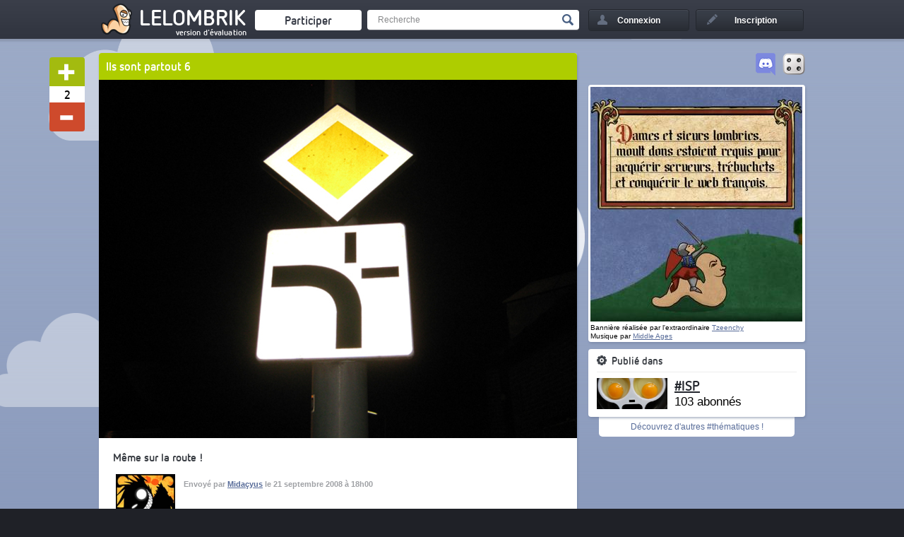

--- FILE ---
content_type: text/html; charset=UTF-8
request_url: https://lelombrik.net/18297
body_size: 9037
content:

<!DOCTYPE html>
<html lang="fr">
	<head>

<!-- Global site tag (gtag.js) - Google Analytics -->
<script async src="https://www.googletagmanager.com/gtag/js?id=UA-506762-1" type="fbce801c5811ccb689857a29-text/javascript"></script>
<script type="fbce801c5811ccb689857a29-text/javascript">

  window.dataLayer = window.dataLayer || [];
  function gtag() { dataLayer.push(arguments); } 
  gtag('js', new Date());

  gtag('config', 'UA-506762-1');

</script>
		<link rel="stylesheet" type="text/css" href="/templates/v2.css?AMOGUSAMOGUSAMOGUS" />
		<link rel="stylesheet" type="text/css" href="/templates/colorpicker/css/colorpicker.css" />
		<title>Ils sont partout 6</title>
		<meta name="keywords" content="panneau, visage, partout" />
		<meta name="description" content="Même sur la route !" />
		<meta name="robots" content="index,follow,noarchive" />
		<meta name="generator" content="Bloc-notes !" />
		<meta http-equiv="Content-Type" content="text/html; charset=utf-8" />
		<meta name="viewport" content="width=device-width, initial-scale=1.0" />
		<link rel="shortcut icon" type="image/x-icon" href="/favicon.ico" />

		<link rel="image_src"  href="https://media.lelombrik.net/t/33e3c90552e0e6531e1a072f8344af31/p/01.jpg" /><link rel="canonical"  href="https://lelombrik.net/18297" /><link rel="author" href="https://plus.google.com/116198950011260127091" /><meta property="og:url" content="https://lelombrik.net/18297" />
<meta property="og:image" content="https://media.lelombrik.net/t/33e3c90552e0e6531e1a072f8344af31/p/01.jpg" />
<meta property="og:title" content="Ils sont partout 6" />
<meta property="og:description" content="Même sur la route !" />
<meta property="og:site_name" content="lelombrik" />
<meta property="og:published_time" content="2008-09-21T18:00:01+02:00" />
<meta property="og:type" content="article" />


<meta name="twitter:card" content="summary" />
<meta name="twitter:site" content="@lelombrik" />
<meta name="twitter:title" content="Ils sont partout 6" />
<meta name="twitter:description" content="Même sur la route !" />
<meta name="twitter:image" content="https://media.lelombrik.net/t/33e3c90552e0e6531e1a072f8344af31/p/01.jpg" />
<meta name="twitter:domain" content="lelombrik.net" />
<meta name="rating" content="general" />


		<link rel="alternate" type="application/rss+xml" title="LeLoMBriK's selection" href="https://lelombrik.net/selection.rss"/>
		<link rel="alternate" type="application/rss+xml" title="Flux RSS de #ISP" href="https://lelombrik.net/thematique_ISP.rss"/>
		

		<!--  -->

		<script type="fbce801c5811ccb689857a29-text/javascript">var baseDir = '/';</script>
		<script type="fbce801c5811ccb689857a29-text/javascript" src="/js/jquery.min.js"></script>
		<script type="fbce801c5811ccb689857a29-text/javascript" src="/templates/v2.js?SLTSAVAAAA"></script>
		<script type="fbce801c5811ccb689857a29-text/javascript" src="/js/swfobject.js"></script>
		<script type="fbce801c5811ccb689857a29-text/javascript" src="/js/jwplayer.js"></script>
		<script type="fbce801c5811ccb689857a29-text/javascript">{lang: 'fr'}</script>
		
		





		<!--
		                      100%. Comme promis.

		                     /
		                  __
		(\   .-.   .-.   /_")
		 \\_/ ? \_//^\\_//
		  `"`   `"`   `"`
		-->

	</head>

	<body>
		<!--[if lte IE 8]>
			<div style="text-align: center; clear: both; height: 74px; padding-bottom: 1px; position: relative;">
				<div style="width: auto; border: 1px solid #f0f0f0; background: #f0f0f0; margin: 0 auto; text-align: left; padding: 0 10px 0 10px; overflow: hidden; color: black;">
					<div style="margin:0 auto;width: 620px; border: 1px solid #f0f0f0; background: #f0f0f0; margin: 0 auto; text-align: left; padding: 0 10px 0 10px; overflow: hidden; color: black;">
						<div style="width: 80px; float: left;"><img src="/templates/noie/warn_75.png" alt="Warning!"/></div>
						<div style="width: 300px; float: left; font-family: 'Lucida Grande', 'Lucida Sans Unicode', Arial, sans-serif;">
							<div style="font-size: 14px; font-weight: bold; margin-top: 12px; color: #c00;">Vous utilisez un navigateur has-been</div>
							<div style="font-size: 12px; margin-top: 2px; line-height: 16px; color: #666;">Il se peut que le site ne s'affiche pas correctement. <br />Pensez &agrave; mettre &agrave; jour votre navigateur :</div>
						</div>
						<div style="width: 60px; float: left;"><a href="https://www.google.com/chrome" target="_blank"><img src="/templates/noie/chrome_75.png" style="border: none;" alt="Get Google Chrome"/></a></div>
						<div style="width: 60px; float: left;"><a href="https://www.firefox.com" target="_blank"><img src="/templates/noie/firefox_75.png" style="border: none;" alt="Get Firefox"/></a></div>
						<div style="width: 60px; float: left;"><a href="https://www.apple.com/fr/safari" target="_blank"><img src="/templates/noie/safari_75.png" style="border: none;" alt="Get Safari"/></a></div>
						<div style="width: 60px; float: left;"><a href="https://www.opera.com/download" target="_blank"><img src="/templates/noie/opera_75.png" style="border: none;" alt="Get Opera"/></a></div>
					</div>
				</div>
			</div>
		<![endif]-->

		<div id="inscriptionLightbox">
			 <div class="lightboxes">
				<div class="inscrire">
					<a class="close" href="#">Fermer</a>
					<div class="inter">
					</div>
				</div>
			</div>
		</div>

		<div id="header">
			<div class="conteneur">
				<ul>
					<li>
						<a title="Accueil" href="/" id="logo"><span class="lombwik"></span><span class="name_logo">LeLoMBriK</span></a>
						<a class="changelog" target="_blank" href="https://lelombrik.net/82560"></a>
					</li>
					<li>
						<a href="/participer" id="envoyerfichierheader"><span>Participer</span></a>
					</li>
					<li>
						<div id="rechercheheader">
							<form action="https://r.lelombrik.net/" method="get">
								<input class="text" type="text" name="medias:id:desc[query]" value="Recherche" data-value="Recherche" />
								<input class="submit" type="submit" value="Valider" />
							</form>
						</div>
					</li>
						<li>
							<a href="#" id="login"><div>Connexion</div></a>
							<div id="connexion">
								<form action="/connexion" method="post">
									<!-- <p class="center">ou</p> -->
									<label>Nom d'utilisateur</label>
									<input type="text" class="txt" name="txtLogin" />
									<label>Mot de passe</label>
									<input type="password" class="txt" name="txtPassword" />

									<a href="/alzheimer" id="oubli">Mot de passe oubli&eacute; ?</a>
									<div id="remember"><input type="checkbox" name="remember" value="true" checked /><span>Rester connect&eacute;</span></div>
									<div id="create_account"><a href="#">&raquo; Cr&eacute;er un compte</a></div>


									<input type="submit" class="submit button" name="btnSend" value="Se connecter" />
								</form>
								<div class="close_login"></div>
							</div>
						</li>
						<li>
							<a href="/inscription" id="signin"><div>Inscription</div></a>
						</li>

				</ul>

				<div class="clear"></div>
			</div>
		</div>

<div id="main_content">
	<div class="conteneur">
		<div class="gauche relative ">

			<div class="social_bar" id="social_bar_18297">
				<div class="vote_block">
					<a class="vote_up file_vote" href="/vote/18297/1/ea5236b67919d69d921edeb328c151cc"></a>
					<div class="vote_bar" id="vote_bar_18297">2</div>
					<a class="vote_down file_vote" href="/vote/18297/-1/ea5236b67919d69d921edeb328c151cc"></a>
				</div>

				<div class="social_block">
					<div class="social_block_icon" id="facebook_18297"><div class="tooltip bottom">Partagez sur Facebook !</div></div>
					<div class="social_block_icon" id="twitter_18297"><div class="tooltip bottom">Tweetez le !</div></div>
				</div>

				<script type="fbce801c5811ccb689857a29-text/javascript">
					facebookAsync($('#facebook_18297'));
		twitterAsync($('#twitter_18297'), {via: 'lelombrik', text: "Ils sont partout 6"});
					$(document).ready(function() { $('#social_bar_18297').stickyMojo({mgBottom:-15, mgTop:0, mgLeft:-80}); });
				</script>
			</div>

			<div class="bloc blocviewfile marginbottom">
				<!-- Debut fichier -->
					<div class="titre"><h1 id="uppersocial" style="background-color:#AECD00">Ils sont partout 6</h1></div>
					<div class="view_file">
<div class="relative">
<a href="https://media.lelombrik.net/t/33e3c90552e0e6531e1a072f8344af31/f/33e3c90552e0e6531e1a072f8344af31.jpg" target="_blank" class="zoom_in"><img async class="view_file_image view_file_item" src="https://media.lelombrik.net/t/33e3c90552e0e6531e1a072f8344af31/p/01.jpg" alt="Même sur la route !" width="677" height="507" /></a>
<div class="clear"></div></div>

				<div class="detail_file">
					<div class="vote_selection" style="display:none">
						<div class="vote_selection_panel_one" style="">
							<h4>On le met en s&eacute;lection ?</h4>
							<p class="feature_selection">C'est à vous de d&eacute;cider si ce fichier doit &ecirc;tre mis en avant.</p>
							<p class="end_selection">Fin du vote dans <span data-vote-time="0"></span>.</p>
							<div class="btn_selection vote_selection_plus" data-href-vote="/voteselection.php?id=18297&amp;note=1&amp;csrf=ea5236b67919d69d921edeb328c151cc">
								<div class="icon_selection"></div>
								<span class="text_selection">Oui !</span>
							</div>
							<div class="btn_selection vote_selection_minus" data-href-vote="/voteselection.php?id=18297&amp;note=-1&amp;csrf=ea5236b67919d69d921edeb328c151cc">
								<div class="icon_selection"></div>
								<span class="text_selection">Non</span>
							</div>
						</div>
						<div class="vote_selection_panel_two" style="">
							<h4>R&eacute;sultat du vote :</h4>
							<div class="bar_vote_selection">
								<div class="bar_vote_selection_plus" style="width:0%"></div>
								<div class="bar_vote_selection_minus" style="width:0%"></div>
							</div>
							<p class="end_selection">Fin du vote dans <span data-vote-time="0"></span>. Il doit y avoir un minimum de 70% de votes positifs pour passer en s&eacute;lection.</p>
						</div>
					</div>
					<div class="detail_author">
						<p>Même sur la route !</p>
						<div class="clear"></div>
						<div class="avatar">
							<img src="https://lelombrik.net/user/final/9685.jpg" alt="" />
						</div>
						<p class="author">
							Envoy&eacute; par <a href="/u/9685">Midaçyus</a> le 21 septembre 2008 &agrave; 18h00
						</p>
						<div class="clear"></div>
					</div>
					<div class="clear"></div>

					
					
					






					<div class="clear"></div>
				</div>

			</div>
		</div>




		<div class="center relative">
			
		<a href="/18298" class="bloc blocheight marginbottom miniblock previous_block">
			<div class="view_file miniblock">
				<div class="previous_file"></div>
				<div class="subtitle">
					<h3>Pr&eacute;c&eacute;dent</h3>
				</div>
				<div class="tooltip tooltip_bottom">Touche Q ou GAUCHE pour passer au fichier pr&eacute;c&eacute;dent</div>
			</div>
		</a>
	
			<div class="bloc blocheight marginbottom miniblock nb_comment_block">
				<div class="view_file miniblock">
					<div class="subtitle"><div class="image icon"></div><h3>36 commentaires</h3></div>
				</div>
			</div>
			&nbsp;
			&nbsp;
			&nbsp;
			&nbsp;
			&nbsp;
			<div class="bloc blocheight marginbottom miniblock chronofile">
				<div class="view_file miniblock">
					<div class="subtitle"><h3>&nbsp;</h3></div>
					<div class="sort_comment chrono" data-id="18297">
						<h3 class="sort_populaire">Tri par popularité&nbsp;&nbsp;<span class="sort_ico"></span></h3>
						<h3 class="sort_chrono"><span class="sort_ico"></span>&nbsp;&nbsp;Tri chronologique</h3>
					</div>
				</div>
			</div>
			<!-- <div class="bloc blocheight marginbottom miniblock populairecomment" data-id="18297">
				<div class="view_file miniblock">
					<div class="subtitle"><h3></h3></div>
				</div>
			</div> -->
			
		<a href="/18296" class="bloc blocheight marginbottom miniblock next_block">
			<div class="view_file miniblock">
				<div class="subtitle">
					<h3>Suivant</h3>
				</div>
				<div class="next_file"></div>
			</div>
			<div class="tooltip tooltip_bottom">Touche D ou DROITE pour passer au fichier suivant</div>
		</a>
	
		</div>



		<div class="bloc blocheight marginbottom commentblock">
			<div class="view_file">
				<div class="comments">
					<div class="view_comments" id="commentaires">

	<a id="c282047"></a>
	<div class="comment depth0 commentaire ligne_impaire" id="">
		<div class="avatar"><a href="/u/3394"><img async src="https://lelombrik.net/user/final/3394.png" alt="" /></a></div>
		<div class="responseArrow"></div>
		<div class="commentText">
			<div class="sideAction">
				<a class="plusun" id="plusun282047" data-comment="18297" href="/votecomment.php?id=282047&amp;c=18297&amp;note=1&amp;csrf=2c6d8fd833b551fba90271bad461c010">+</a>
				<span class="noteComment" id="noteComment282047">0</span>
				<a class="minusun" id="minusun282047" data-comment="18297" href="/votecomment.php?id=282047&amp;c=18297&amp;note=-1&amp;csrf=2c6d8fd833b551fba90271bad461c010">-</a>
			</div>
			<p class="head">
				<span class="name"><a class="group2" href="/u/3394">TOXICO</a></span>
				
				<span class="rank">Lombric</span>
			</p>
			<div class="commentTxtComplete">
				
				<span>&gt;(</span>
				
			</div>
		</div>
		<div class="clear"></div>
		<div class="actionComments">
			<div class="itemactionComments"><a title="21/09/2008 @ 18:02:11" href="#c282047">Il y a 19 ans</a></div>

			<div class="clear"></div>
		</div>
	</div>
	<a id="c282049"></a>
	<div class="comment depth0 commentaire ligne_paire" id="">
		<div class="avatar"><a href="/u/6887"><img async src="https://lelombrik.net/user/final/6887.jpg" alt="" /></a></div>
		<div class="responseArrow"></div>
		<div class="commentText">
			<div class="sideAction">
				<a class="plusun" id="plusun282049" data-comment="18297" href="/votecomment.php?id=282049&amp;c=18297&amp;note=1&amp;csrf=3bd5945bcb1f1e474a7d06d2106e2056">+</a>
				<span class="noteComment" id="noteComment282049">0</span>
				<a class="minusun" id="minusun282049" data-comment="18297" href="/votecomment.php?id=282049&amp;c=18297&amp;note=-1&amp;csrf=3bd5945bcb1f1e474a7d06d2106e2056">-</a>
			</div>
			<p class="head">
				<span class="name"><a class="group2" href="/u/6887">Mr0Huile</a></span>
				
				<span class="rank"></span>
			</p>
			<div class="commentTxtComplete">
				
				<span>on est mal</span>
				
			</div>
		</div>
		<div class="clear"></div>
		<div class="actionComments">
			<div class="itemactionComments"><a title="21/09/2008 @ 18:05:57" href="#c282049">Il y a 19 ans</a></div>

			<div class="clear"></div>
		</div>
	</div>
	<a id="c282050"></a>
	<div class="comment depth0 commentaire ligne_impaire" id="">
		<div class="avatar"><a href="/u/8595"><img async src="https://lelombrik.net/user/final/8595.gif" alt="" /></a></div>
		<div class="responseArrow"></div>
		<div class="commentText">
			<div class="sideAction">
				<a class="plusun" id="plusun282050" data-comment="18297" href="/votecomment.php?id=282050&amp;c=18297&amp;note=1&amp;csrf=49a7577a68d1cde9788579bcc64d362d">+</a>
				<span class="noteComment" id="noteComment282050">0</span>
				<a class="minusun" id="minusun282050" data-comment="18297" href="/votecomment.php?id=282050&amp;c=18297&amp;note=-1&amp;csrf=49a7577a68d1cde9788579bcc64d362d">-</a>
			</div>
			<p class="head">
				<span class="name"><a class="group2" href="/u/8595">Xiao</a></span>
				
				<span class="rank">Lombric</span>
			</p>
			<div class="commentTxtComplete">
				
				<span>Ouai celui là il est pas content que les autres encore ça allais!</span>
				
			</div>
		</div>
		<div class="clear"></div>
		<div class="actionComments">
			<div class="itemactionComments"><a title="21/09/2008 @ 18:06:36" href="#c282050">Il y a 19 ans</a></div>

			<div class="clear"></div>
		</div>
	</div>
	<a id="c282051"></a>
	<div class="comment depth0 commentaire ligne_paire" id="">
		<div class="avatar"><a href="/u/9702"><img async src="https://lelombrik.net/user/final/9702.jpg" alt="" /></a></div>
		<div class="responseArrow"></div>
		<div class="commentText">
			<div class="sideAction">
				<a class="plusun" id="plusun282051" data-comment="18297" href="/votecomment.php?id=282051&amp;c=18297&amp;note=1&amp;csrf=bc2d3db13de43c4d99ab205636a6e08b">+</a>
				<span class="noteComment" id="noteComment282051">0</span>
				<a class="minusun" id="minusun282051" data-comment="18297" href="/votecomment.php?id=282051&amp;c=18297&amp;note=-1&amp;csrf=bc2d3db13de43c4d99ab205636a6e08b">-</a>
			</div>
			<p class="head">
				<span class="name"><a class="group2" href="/u/9702">About:Blank</a></span>
				
				<span class="rank">Lombric</span>
			</p>
			<div class="commentTxtComplete">
				
				<span>Je dirai même plus : &gt;(.<br />
<br />
J'aime cette série (L)</span>
				
			</div>
		</div>
		<div class="clear"></div>
		<div class="actionComments">
			<div class="itemactionComments"><a title="21/09/2008 @ 18:07:21" href="#c282051">Il y a 19 ans</a></div>

			<div class="clear"></div>
		</div>
	</div>
	<a id="c282052"></a>
	<div class="comment depth0 commentaire ligne_impaire" id="">
		<div class="avatar"><a href="/u/9387"><img async src="/templates/img/default.png" class="default" alt="" /></a></div>
		<div class="responseArrow"></div>
		<div class="commentText">
			<div class="sideAction">
				<a class="plusun" id="plusun282052" data-comment="18297" href="/votecomment.php?id=282052&amp;c=18297&amp;note=1&amp;csrf=cff93f9d7417225514384f7a85accfb4">+</a>
				<span class="noteComment" id="noteComment282052">0</span>
				<a class="minusun" id="minusun282052" data-comment="18297" href="/votecomment.php?id=282052&amp;c=18297&amp;note=-1&amp;csrf=cff93f9d7417225514384f7a85accfb4">-</a>
			</div>
			<p class="head">
				<span class="name"><a class="group2" href="/u/9387">phil51</a></span>
				
				<span class="rank">Asticot</span>
			</p>
			<div class="commentTxtComplete">
				
				<span>hey sa gére sa, j'éspére que la suite sera longue et bien !</span>
				
			</div>
		</div>
		<div class="clear"></div>
		<div class="actionComments">
			<div class="itemactionComments"><a title="21/09/2008 @ 18:11:02" href="#c282052">Il y a 19 ans</a></div>

			<div class="clear"></div>
		</div>
	</div>
	<a id="c282053"></a>
	<div class="comment depth0 commentaire ligne_paire" id="">
		<div class="avatar"><a href="/u/8799"><img async src="https://lelombrik.net/user/final/8799.jpg" alt="" /></a></div>
		<div class="responseArrow"></div>
		<div class="commentText">
			<div class="sideAction">
				<a class="plusun" id="plusun282053" data-comment="18297" href="/votecomment.php?id=282053&amp;c=18297&amp;note=1&amp;csrf=c7520b97fc8edefe2d70bf0ddd1eee26">+</a>
				<span class="noteComment" id="noteComment282053">0</span>
				<a class="minusun" id="minusun282053" data-comment="18297" href="/votecomment.php?id=282053&amp;c=18297&amp;note=-1&amp;csrf=c7520b97fc8edefe2d70bf0ddd1eee26">-</a>
			</div>
			<p class="head">
				<span class="name"><a class="group2" href="/u/8799">Paupau</a></span>
				
				<span class="rank">Lombric Shaolin</span>
			</p>
			<div class="commentTxtComplete">
				
				<span>Mon favoris reste le deuxième (ou 3eme). Avec les yeux sur le toit ^^<br />
<br />
&gt;(</span>
				
			</div>
		</div>
		<div class="clear"></div>
		<div class="actionComments">
			<div class="itemactionComments"><a title="21/09/2008 @ 18:15:55" href="#c282053">Il y a 19 ans</a></div>

			<div class="clear"></div>
		</div>
	</div>
	<a id="c282056"></a>
	<div class="comment depth0 commentaire ligne_impaire" id="">
		<div class="avatar"><a href="/u/8783"><img async src="https://lelombrik.net/user/final/8783.gif" alt="" /></a></div>
		<div class="responseArrow"></div>
		<div class="commentText">
			<div class="sideAction">
				<a class="plusun" id="plusun282056" data-comment="18297" href="/votecomment.php?id=282056&amp;c=18297&amp;note=1&amp;csrf=710eb65c1673d5c586c8b5008aeac5ac">+</a>
				<span class="noteComment" id="noteComment282056">0</span>
				<a class="minusun" id="minusun282056" data-comment="18297" href="/votecomment.php?id=282056&amp;c=18297&amp;note=-1&amp;csrf=710eb65c1673d5c586c8b5008aeac5ac">-</a>
			</div>
			<p class="head">
				<span class="name"><a class="group2" href="/u/8783">Genubath</a></span>
				
				<span class="rank">Jeune asticot</span>
			</p>
			<div class="commentTxtComplete">
				
				<span>Fallait y penser. Y'a pas à dire.<br />
Pas mal cette série ^^</span>
				
			</div>
		</div>
		<div class="clear"></div>
		<div class="actionComments">
			<div class="itemactionComments"><a title="21/09/2008 @ 18:17:17" href="#c282056">Il y a 19 ans</a></div>

			<div class="clear"></div>
		</div>
	</div>
	<a id="c282058"></a>
	<div class="comment depth0 commentaire ligne_paire" id="">
		<div class="avatar"><a href="/u/6943"><img async src="https://lelombrik.net/user/final/6943.jpg" alt="" /></a></div>
		<div class="responseArrow"></div>
		<div class="commentText">
			<div class="sideAction">
				<a class="plusun" id="plusun282058" data-comment="18297" href="/votecomment.php?id=282058&amp;c=18297&amp;note=1&amp;csrf=99263506918474ad3c0466859162e27c">+</a>
				<span class="noteComment" id="noteComment282058">0</span>
				<a class="minusun" id="minusun282058" data-comment="18297" href="/votecomment.php?id=282058&amp;c=18297&amp;note=-1&amp;csrf=99263506918474ad3c0466859162e27c">-</a>
			</div>
			<p class="head">
				<span class="name"><a class="group2" href="/u/6943">Eddy</a></span>
				
				<span class="rank"></span>
			</p>
			<div class="commentTxtComplete">
				
				<span>)</span>
				
			</div>
		</div>
		<div class="clear"></div>
		<div class="actionComments">
			<div class="itemactionComments"><a title="21/09/2008 @ 18:22:32" href="#c282058">Il y a 19 ans</a></div>

			<div class="clear"></div>
		</div>
	</div>
	<a id="c282060"></a>
	<div class="comment depth0 commentaire ligne_impaire" id="">
		<div class="avatar"><a href="/u/9355"><img async src="https://lelombrik.net/user/final/9355.gif" alt="" /></a></div>
		<div class="responseArrow"></div>
		<div class="commentText">
			<div class="sideAction">
				<a class="plusun" id="plusun282060" data-comment="18297" href="/votecomment.php?id=282060&amp;c=18297&amp;note=1&amp;csrf=7f8bdfcd7f286c8d2d7973f870dcb463">+</a>
				<span class="noteComment" id="noteComment282060">0</span>
				<a class="minusun" id="minusun282060" data-comment="18297" href="/votecomment.php?id=282060&amp;c=18297&amp;note=-1&amp;csrf=7f8bdfcd7f286c8d2d7973f870dcb463">-</a>
			</div>
			<p class="head">
				<span class="name"><a class="group2" href="/u/9355">Fou Lu</a></span>
				
				<span class="rank">Lombric</span>
			</p>
			<div class="commentTxtComplete">
				
				<span>Mon dieu !! Ca va remplacer les radars ça !!</span>
				
			</div>
		</div>
		<div class="clear"></div>
		<div class="actionComments">
			<div class="itemactionComments"><a title="21/09/2008 @ 18:25:08" href="#c282060">Il y a 19 ans</a></div>

			<div class="clear"></div>
		</div>
	</div>
	<a id="c282063"></a>
	<div class="comment depth0 commentaire ligne_paire" id="">
		<div class="avatar"><a href="/u/6943"><img async src="https://lelombrik.net/user/final/6943.jpg" alt="" /></a></div>
		<div class="responseArrow"></div>
		<div class="commentText">
			<div class="sideAction">
				<a class="plusun" id="plusun282063" data-comment="18297" href="/votecomment.php?id=282063&amp;c=18297&amp;note=1&amp;csrf=b8bdc8f781499b49735276aa81288ab5">+</a>
				<span class="noteComment" id="noteComment282063">0</span>
				<a class="minusun" id="minusun282063" data-comment="18297" href="/votecomment.php?id=282063&amp;c=18297&amp;note=-1&amp;csrf=b8bdc8f781499b49735276aa81288ab5">-</a>
			</div>
			<p class="head">
				<span class="name"><a class="group2" href="/u/6943">Eddy</a></span>
				
				<span class="rank"></span>
			</p>
			<div class="commentTxtComplete">
				
				<span>)</span>
				
			</div>
		</div>
		<div class="clear"></div>
		<div class="actionComments">
			<div class="itemactionComments"><a title="21/09/2008 @ 18:32:29" href="#c282063">Il y a 19 ans</a></div>

			<div class="clear"></div>
		</div>
	</div>
	<a id="c282064"></a>
	<div class="comment depth0 commentaire ligne_impaire" id="">
		<div class="avatar"><a href="/u/7796"><img async src="https://lelombrik.net/user/final/7796.jpg" alt="" /></a></div>
		<div class="responseArrow"></div>
		<div class="commentText">
			<div class="sideAction">
				<a class="plusun" id="plusun282064" data-comment="18297" href="/votecomment.php?id=282064&amp;c=18297&amp;note=1&amp;csrf=d9c48ba73cc7fb5d1e2866325d209a9e">+</a>
				<span class="noteComment" id="noteComment282064">0</span>
				<a class="minusun" id="minusun282064" data-comment="18297" href="/votecomment.php?id=282064&amp;c=18297&amp;note=-1&amp;csrf=d9c48ba73cc7fb5d1e2866325d209a9e">-</a>
			</div>
			<p class="head">
				<span class="name"><a class="group2" href="/u/7796">Samleent</a></span>
				
				<span class="rank">LoMBriK addict !</span>
			</p>
			<div class="commentTxtComplete">
				
				<span>Mwé... un panneau...</span>
				
			</div>
		</div>
		<div class="clear"></div>
		<div class="actionComments">
			<div class="itemactionComments"><a title="21/09/2008 @ 18:39:46" href="#c282064">Il y a 19 ans</a></div>

			<div class="clear"></div>
		</div>
	</div>
	<a id="c282069"></a>
	<div class="comment depth0 commentaire ligne_paire" id="">
		<div class="avatar"><a href="/u/9401"><img async src="https://lelombrik.net/user/final/9401.jpg" alt="" /></a></div>
		<div class="responseArrow"></div>
		<div class="commentText">
			<div class="sideAction">
				<a class="plusun" id="plusun282069" data-comment="18297" href="/votecomment.php?id=282069&amp;c=18297&amp;note=1&amp;csrf=5f3fbf6ca44c1474f2fed3a999cb9cf8">+</a>
				<span class="noteComment" id="noteComment282069">0</span>
				<a class="minusun" id="minusun282069" data-comment="18297" href="/votecomment.php?id=282069&amp;c=18297&amp;note=-1&amp;csrf=5f3fbf6ca44c1474f2fed3a999cb9cf8">-</a>
			</div>
			<p class="head">
				<span class="name"><a class="group2" href="/u/9401">GeT-27</a></span>
				
				<span class="rank">LoMBriK addict !</span>
			</p>
			<div class="commentTxtComplete">
				
				<span>Merci eddy pour t'as superbe participation ^^<br />
<br />
Ô mon dieu ils sont partout !!!</span>
				
			</div>
		</div>
		<div class="clear"></div>
		<div class="actionComments">
			<div class="itemactionComments"><a title="21/09/2008 @ 18:47:47" href="#c282069">Il y a 19 ans</a></div>

			<div class="clear"></div>
		</div>
	</div>
	<a id="c282070"></a>
	<div class="comment depth0 commentaire ligne_impaire" id="">
		<div class="avatar"><a href="/u/8840"><img async src="/templates/img/default.png" class="default" alt="" /></a></div>
		<div class="responseArrow"></div>
		<div class="commentText">
			<div class="sideAction">
				<a class="plusun" id="plusun282070" data-comment="18297" href="/votecomment.php?id=282070&amp;c=18297&amp;note=1&amp;csrf=c1809a86c3bde7b4e43726826b684991">+</a>
				<span class="noteComment" id="noteComment282070">0</span>
				<a class="minusun" id="minusun282070" data-comment="18297" href="/votecomment.php?id=282070&amp;c=18297&amp;note=-1&amp;csrf=c1809a86c3bde7b4e43726826b684991">-</a>
			</div>
			<p class="head">
				<span class="name"><a class="group2" href="/u/8840">Gawel</a></span>
				
				<span class="rank">Lombric</span>
			</p>
			<div class="commentTxtComplete">
				
				<span>c'est fou, parce qu'on le croise partout celui là !</span>
				
			</div>
		</div>
		<div class="clear"></div>
		<div class="actionComments">
			<div class="itemactionComments"><a title="21/09/2008 @ 18:48:20" href="#c282070">Il y a 19 ans</a></div>

			<div class="clear"></div>
		</div>
	</div>
	<a id="c282074"></a>
	<div class="comment depth0 commentaire ligne_paire" id="">
		<div class="avatar"><a href="/u/6943"><img async src="https://lelombrik.net/user/final/6943.jpg" alt="" /></a></div>
		<div class="responseArrow"></div>
		<div class="commentText">
			<div class="sideAction">
				<a class="plusun" id="plusun282074" data-comment="18297" href="/votecomment.php?id=282074&amp;c=18297&amp;note=1&amp;csrf=a87570fde967f5512b415c3169214ae3">+</a>
				<span class="noteComment" id="noteComment282074">0</span>
				<a class="minusun" id="minusun282074" data-comment="18297" href="/votecomment.php?id=282074&amp;c=18297&amp;note=-1&amp;csrf=a87570fde967f5512b415c3169214ae3">-</a>
			</div>
			<p class="head">
				<span class="name"><a class="group2" href="/u/6943">Eddy</a></span>
				
				<span class="rank"></span>
			</p>
			<div class="commentTxtComplete">
				
				<span>ou comment passer pour un fou u_u</span>
				
			</div>
		</div>
		<div class="clear"></div>
		<div class="actionComments">
			<div class="itemactionComments"><a title="21/09/2008 @ 18:53:15" href="#c282074">Il y a 19 ans</a></div>

			<div class="clear"></div>
		</div>
	</div>
	<a id="c282077"></a>
	<div class="comment depth0 commentaire ligne_impaire" id="">
		<div class="avatar"><a href="/u/7931"><img async src="https://lelombrik.net/user/final/7931.jpg" alt="" /></a></div>
		<div class="responseArrow"></div>
		<div class="commentText">
			<div class="sideAction">
				<a class="plusun" id="plusun282077" data-comment="18297" href="/votecomment.php?id=282077&amp;c=18297&amp;note=1&amp;csrf=906fb3ad813ef22e4f4993ac380343f1">+</a>
				<span class="noteComment" id="noteComment282077">0</span>
				<a class="minusun" id="minusun282077" data-comment="18297" href="/votecomment.php?id=282077&amp;c=18297&amp;note=-1&amp;csrf=906fb3ad813ef22e4f4993ac380343f1">-</a>
			</div>
			<p class="head">
				<span class="name"><a class="group2" href="/u/7931">Artem</a></span>
				
				<span class="rank">LoMBriK addict !</span>
			</p>
			<div class="commentTxtComplete">
				
				<span>Mr Panneau... N'est vraiment pas content de voir tous ces chauffards.</span>
				
			</div>
		</div>
		<div class="clear"></div>
		<div class="actionComments">
			<div class="itemactionComments"><a title="21/09/2008 @ 19:08:28" href="#c282077">Il y a 19 ans</a></div>

			<div class="clear"></div>
		</div>
	</div>
	<a id="c282078"></a>
	<div class="comment depth0 commentaire ligne_paire" id="">
		<div class="avatar"><a href="/u/7656"><img async src="https://lelombrik.net/user/final/7656.png" alt="" /></a></div>
		<div class="responseArrow"></div>
		<div class="commentText">
			<div class="sideAction">
				<a class="plusun" id="plusun282078" data-comment="18297" href="/votecomment.php?id=282078&amp;c=18297&amp;note=1&amp;csrf=5f6f7328c52a4100850301bdb6b89293">+</a>
				<span class="noteComment" id="noteComment282078">0</span>
				<a class="minusun" id="minusun282078" data-comment="18297" href="/votecomment.php?id=282078&amp;c=18297&amp;note=-1&amp;csrf=5f6f7328c52a4100850301bdb6b89293">-</a>
			</div>
			<p class="head">
				<span class="name"><a class="group2" href="/u/7656">Hukka</a></span>
				
				<span class="rank">LoMBriK addict !</span>
			</p>
			<div class="commentTxtComplete">
				
				<span>)</span>
				
			</div>
		</div>
		<div class="clear"></div>
		<div class="actionComments">
			<div class="itemactionComments"><a title="21/09/2008 @ 19:10:31" href="#c282078">Il y a 19 ans</a></div>

			<div class="clear"></div>
		</div>
	</div>
	<a id="c282079"></a>
	<div class="comment depth0 commentaire ligne_impaire" id="">
		<div class="avatar"><a href="/u/6932"><img async src="https://lelombrik.net/user/final/6932.gif" alt="" /></a></div>
		<div class="responseArrow"></div>
		<div class="commentText">
			<div class="sideAction">
				<a class="plusun" id="plusun282079" data-comment="18297" href="/votecomment.php?id=282079&amp;c=18297&amp;note=1&amp;csrf=d04c1e51012c283d9cdeedf9c40f011c">+</a>
				<span class="noteComment" id="noteComment282079">0</span>
				<a class="minusun" id="minusun282079" data-comment="18297" href="/votecomment.php?id=282079&amp;c=18297&amp;note=-1&amp;csrf=d04c1e51012c283d9cdeedf9c40f011c">-</a>
			</div>
			<p class="head">
				<span class="name"><a class="group2" href="/u/6932">L0thar</a></span>
				
				<span class="rank"></span>
			</p>
			<div class="commentTxtComplete">
				
				<span>des que j'en trouve un vrai comme ca je le braque et le fout dans ma piaule! je l'aime</span>
				
			</div>
		</div>
		<div class="clear"></div>
		<div class="actionComments">
			<div class="itemactionComments"><a title="21/09/2008 @ 19:10:36" href="#c282079">Il y a 19 ans</a></div>

			<div class="clear"></div>
		</div>
	</div>
	<a id="c282083"></a>
	<div class="comment depth0 commentaire ligne_paire" id="">
		<div class="avatar"><a href="/u/6908"><img async src="https://lelombrik.net/user/final/6908.png" alt="" /></a></div>
		<div class="responseArrow"></div>
		<div class="commentText">
			<div class="sideAction">
				<a class="plusun" id="plusun282083" data-comment="18297" href="/votecomment.php?id=282083&amp;c=18297&amp;note=1&amp;csrf=1998d81155d26042f44f530fcaf75a76">+</a>
				<span class="noteComment" id="noteComment282083">0</span>
				<a class="minusun" id="minusun282083" data-comment="18297" href="/votecomment.php?id=282083&amp;c=18297&amp;note=-1&amp;csrf=1998d81155d26042f44f530fcaf75a76">-</a>
			</div>
			<p class="head">
				<span class="name"><a class="group2" href="/u/6908">La MarMoTTe InFeRNaL</a></span>
				
				<span class="rank">Jeune lombric</span>
			</p>
			<div class="commentTxtComplete">
				
				<span>J'ai peur !</span>
				
			</div>
		</div>
		<div class="clear"></div>
		<div class="actionComments">
			<div class="itemactionComments"><a title="21/09/2008 @ 19:23:51" href="#c282083">Il y a 19 ans</a></div>

			<div class="clear"></div>
		</div>
	</div>
	<a id="c282087"></a>
	<div class="comment depth0 commentaire ligne_impaire" id="">
		<div class="avatar"><a href="/u/7013"><img async src="https://lelombrik.net/user/final/7013.jpg" alt="" /></a></div>
		<div class="responseArrow"></div>
		<div class="commentText">
			<div class="sideAction">
				<a class="plusun" id="plusun282087" data-comment="18297" href="/votecomment.php?id=282087&amp;c=18297&amp;note=1&amp;csrf=3dcdf583b6f0552c5f30f6452be3368a">+</a>
				<span class="noteComment" id="noteComment282087">0</span>
				<a class="minusun" id="minusun282087" data-comment="18297" href="/votecomment.php?id=282087&amp;c=18297&amp;note=-1&amp;csrf=3dcdf583b6f0552c5f30f6452be3368a">-</a>
			</div>
			<p class="head">
				<span class="name"><a class="group2" href="/u/7013">Showbeks</a></span>
				
				<span class="rank"></span>
			</p>
			<div class="commentTxtComplete">
				
				<span>Hukka =&gt; MDR c'est trop facile d'imiter les gens</span>
				
			</div>
		</div>
		<div class="clear"></div>
		<div class="actionComments">
			<div class="itemactionComments"><a title="21/09/2008 @ 19:33:49" href="#c282087">Il y a 19 ans</a></div>

			<div class="clear"></div>
		</div>
	</div>
	<a id="c282089"></a>
	<div class="comment depth0 commentaire ligne_paire" id="">
		<div class="avatar"><a href="/u/3394"><img async src="https://lelombrik.net/user/final/3394.png" alt="" /></a></div>
		<div class="responseArrow"></div>
		<div class="commentText">
			<div class="sideAction">
				<a class="plusun" id="plusun282089" data-comment="18297" href="/votecomment.php?id=282089&amp;c=18297&amp;note=1&amp;csrf=fa4c7ce46b03a1d8361fadba2c5b567d">+</a>
				<span class="noteComment" id="noteComment282089">0</span>
				<a class="minusun" id="minusun282089" data-comment="18297" href="/votecomment.php?id=282089&amp;c=18297&amp;note=-1&amp;csrf=fa4c7ce46b03a1d8361fadba2c5b567d">-</a>
			</div>
			<p class="head">
				<span class="name"><a class="group2" href="/u/3394">TOXICO</a></span>
				
				<span class="rank">Lombric</span>
			</p>
			<div class="commentTxtComplete">
				
				<span>)</span>
				
			</div>
		</div>
		<div class="clear"></div>
		<div class="actionComments">
			<div class="itemactionComments"><a title="21/09/2008 @ 19:35:08" href="#c282089">Il y a 19 ans</a></div>

			<div class="clear"></div>
		</div>
	</div>
	<a id="c282090"></a>
	<div class="comment depth0 commentaire ligne_impaire" id="">
		<div class="avatar"><a href="/u/5285"><img async src="https://lelombrik.net/user/final/5285.jpg" alt="" /></a></div>
		<div class="responseArrow"></div>
		<div class="commentText">
			<div class="sideAction">
				<a class="plusun" id="plusun282090" data-comment="18297" href="/votecomment.php?id=282090&amp;c=18297&amp;note=1&amp;csrf=3a644d3101abd1da4379b087fee1f55d">+</a>
				<span class="noteComment" id="noteComment282090">0</span>
				<a class="minusun" id="minusun282090" data-comment="18297" href="/votecomment.php?id=282090&amp;c=18297&amp;note=-1&amp;csrf=3a644d3101abd1da4379b087fee1f55d">-</a>
			</div>
			<p class="head">
				<span class="name"><a class="group2" href="/u/5285">Shukaku</a></span>
				
				<span class="rank">Lombric</span>
			</p>
			<div class="commentTxtComplete">
				
				<span>)</span>
				
			</div>
		</div>
		<div class="clear"></div>
		<div class="actionComments">
			<div class="itemactionComments"><a title="21/09/2008 @ 19:37:20" href="#c282090">Il y a 19 ans</a></div>

			<div class="clear"></div>
		</div>
	</div>
	<a id="c282091"></a>
	<div class="comment depth0 commentaire ligne_paire" id="">
		<div class="avatar"><a href="/u/3394"><img async src="https://lelombrik.net/user/final/3394.png" alt="" /></a></div>
		<div class="responseArrow"></div>
		<div class="commentText">
			<div class="sideAction">
				<a class="plusun" id="plusun282091" data-comment="18297" href="/votecomment.php?id=282091&amp;c=18297&amp;note=1&amp;csrf=cc20fb98201dd73f7306501f05c4fce1">+</a>
				<span class="noteComment" id="noteComment282091">0</span>
				<a class="minusun" id="minusun282091" data-comment="18297" href="/votecomment.php?id=282091&amp;c=18297&amp;note=-1&amp;csrf=cc20fb98201dd73f7306501f05c4fce1">-</a>
			</div>
			<p class="head">
				<span class="name"><a class="group2" href="/u/3394">TOXICO</a></span>
				
				<span class="rank">Lombric</span>
			</p>
			<div class="commentTxtComplete">
				
				<span>)<br />
(Ok, C'est plus drôle.)</span>
				
			</div>
		</div>
		<div class="clear"></div>
		<div class="actionComments">
			<div class="itemactionComments"><a title="21/09/2008 @ 19:39:03" href="#c282091">Il y a 19 ans</a></div>

			<div class="clear"></div>
		</div>
	</div>
	<a id="c282092"></a>
	<div class="comment depth0 commentaire ligne_impaire" id="">
		<div class="avatar"><a href="/u/5285"><img async src="https://lelombrik.net/user/final/5285.jpg" alt="" /></a></div>
		<div class="responseArrow"></div>
		<div class="commentText">
			<div class="sideAction">
				<a class="plusun" id="plusun282092" data-comment="18297" href="/votecomment.php?id=282092&amp;c=18297&amp;note=1&amp;csrf=9ded1e19abd5e560bdf7aa60034c6103">+</a>
				<span class="noteComment" id="noteComment282092">0</span>
				<a class="minusun" id="minusun282092" data-comment="18297" href="/votecomment.php?id=282092&amp;c=18297&amp;note=-1&amp;csrf=9ded1e19abd5e560bdf7aa60034c6103">-</a>
			</div>
			<p class="head">
				<span class="name"><a class="group2" href="/u/5285">Shukaku</a></span>
				
				<span class="rank">Lombric</span>
			</p>
			<div class="commentTxtComplete">
				
				<span>ah ok, c'est le &quot;</span>
				
			</div>
		</div>
		<div class="clear"></div>
		<div class="actionComments">
			<div class="itemactionComments"><a title="21/09/2008 @ 19:41:19" href="#c282092">Il y a 19 ans</a></div>

			<div class="clear"></div>
		</div>
	</div>
	<a id="c282094"></a>
	<div class="comment depth0 commentaire ligne_paire" id="">
		<div class="avatar"><a href="/u/3974"><img async src="https://lelombrik.net/user/final/3974.jpg" alt="" /></a></div>
		<div class="responseArrow"></div>
		<div class="commentText">
			<div class="sideAction">
				<a class="plusun" id="plusun282094" data-comment="18297" href="/votecomment.php?id=282094&amp;c=18297&amp;note=1&amp;csrf=c4343bddeae0d5bc9d5bfa149d2add40">+</a>
				<span class="noteComment" id="noteComment282094">0</span>
				<a class="minusun" id="minusun282094" data-comment="18297" href="/votecomment.php?id=282094&amp;c=18297&amp;note=-1&amp;csrf=c4343bddeae0d5bc9d5bfa149d2add40">-</a>
			</div>
			<p class="head">
				<span class="name"><a class="group2" href="/u/3974">lilly</a></span>
				
				<span class="rank">Père ver</span>
			</p>
			<div class="commentTxtComplete">
				
				<span>personne ne gueule comme pour les bentos ?<br />
zarb</span>
				
			</div>
		</div>
		<div class="clear"></div>
		<div class="actionComments">
			<div class="itemactionComments"><a title="21/09/2008 @ 19:55:15" href="#c282094">Il y a 19 ans</a></div>

			<div class="clear"></div>
		</div>
	</div>
	<a id="c282095"></a>
	<div class="comment depth0 commentaire ligne_impaire" id="">
		<div class="avatar"><a href="/u/5285"><img async src="https://lelombrik.net/user/final/5285.jpg" alt="" /></a></div>
		<div class="responseArrow"></div>
		<div class="commentText">
			<div class="sideAction">
				<a class="plusun" id="plusun282095" data-comment="18297" href="/votecomment.php?id=282095&amp;c=18297&amp;note=1&amp;csrf=2f5a2d886e4b70ab0237fdf425938094">+</a>
				<span class="noteComment" id="noteComment282095">0</span>
				<a class="minusun" id="minusun282095" data-comment="18297" href="/votecomment.php?id=282095&amp;c=18297&amp;note=-1&amp;csrf=2f5a2d886e4b70ab0237fdf425938094">-</a>
			</div>
			<p class="head">
				<span class="name"><a class="group2" href="/u/5285">Shukaku</a></span>
				
				<span class="rank">Lombric</span>
			</p>
			<div class="commentTxtComplete">
				
				<span>ah ok, c'est le *signe inférieur à* qui passe pas, moi qui voulais faire original &gt;.*signe inférieur à*</span>
				
			</div>
		</div>
		<div class="clear"></div>
		<div class="actionComments">
			<div class="itemactionComments"><a title="21/09/2008 @ 20:00:39" href="#c282095">Il y a 19 ans</a></div>

			<div class="clear"></div>
		</div>
	</div>
	<a id="c282103"></a>
	<div class="comment depth0 commentaire ligne_paire" id="">
		<div class="avatar"><a href="/u/8778"><img async src="/templates/img/default.png" class="default" alt="" /></a></div>
		<div class="responseArrow"></div>
		<div class="commentText">
			<div class="sideAction">
				<a class="plusun" id="plusun282103" data-comment="18297" href="/votecomment.php?id=282103&amp;c=18297&amp;note=1&amp;csrf=b84d443f0f78afb46845627550a626ae">+</a>
				<span class="noteComment" id="noteComment282103">0</span>
				<a class="minusun" id="minusun282103" data-comment="18297" href="/votecomment.php?id=282103&amp;c=18297&amp;note=-1&amp;csrf=b84d443f0f78afb46845627550a626ae">-</a>
			</div>
			<p class="head">
				<span class="name"><a class="group2" href="/u/8778">Doraemon</a></span>
				
				<span class="rank">Lombric</span>
			</p>
			<div class="commentTxtComplete">
				
				<span>lilly&gt;Si si, je vais pas tarder... ^^</span>
				
			</div>
		</div>
		<div class="clear"></div>
		<div class="actionComments">
			<div class="itemactionComments"><a title="21/09/2008 @ 20:09:10" href="#c282103">Il y a 19 ans</a></div>

			<div class="clear"></div>
		</div>
	</div>
	<a id="c282107"></a>
	<div class="comment depth0 commentaire ligne_impaire" id="">
		<div class="avatar"><a href="/u/9685"><img async src="https://lelombrik.net/user/final/9685.jpg" alt="" /></a></div>
		<div class="responseArrow"></div>
		<div class="commentText">
			<div class="sideAction">
				<a class="plusun" id="plusun282107" data-comment="18297" href="/votecomment.php?id=282107&amp;c=18297&amp;note=1&amp;csrf=7894a22863dd940e77d7c9aa5637022b">+</a>
				<span class="noteComment" id="noteComment282107">0</span>
				<a class="minusun" id="minusun282107" data-comment="18297" href="/votecomment.php?id=282107&amp;c=18297&amp;note=-1&amp;csrf=7894a22863dd940e77d7c9aa5637022b">-</a>
			</div>
			<p class="head">
				<span class="name"><a class="group2" href="/u/9685">Midaçyus</a></span>
				
				<span class="rank">Lombric</span>
			</p>
			<div class="commentTxtComplete">
				
				<span>JE VOUS L'AVAIS DIS ! <br />
<br />
ILS SONT PARTOUUUUT !<br />
<br />
* bave *</span>
				
			</div>
		</div>
		<div class="clear"></div>
		<div class="actionComments">
			<div class="itemactionComments"><a title="21/09/2008 @ 20:14:57" href="#c282107">Il y a 19 ans</a></div>

			<div class="clear"></div>
		</div>
	</div>
	<a id="c282110"></a>
	<div class="comment depth0 commentaire ligne_paire" id="">
		<div class="avatar"><a href="/u/1694"><img async src="https://lelombrik.net/user/final/1694.jpg" alt="" /></a></div>
		<div class="responseArrow"></div>
		<div class="commentText">
			<div class="sideAction">
				<a class="plusun" id="plusun282110" data-comment="18297" href="/votecomment.php?id=282110&amp;c=18297&amp;note=1&amp;csrf=ced76f835c19b68724a1cb185ab97419">+</a>
				<span class="noteComment" id="noteComment282110">0</span>
				<a class="minusun" id="minusun282110" data-comment="18297" href="/votecomment.php?id=282110&amp;c=18297&amp;note=-1&amp;csrf=ced76f835c19b68724a1cb185ab97419">-</a>
			</div>
			<p class="head">
				<span class="name"><a class="group2" href="/u/1694">ValIK</a></span>
				
				<span class="rank"></span>
			</p>
			<div class="commentTxtComplete">
				
				<span>)</span>
				
			</div>
		</div>
		<div class="clear"></div>
		<div class="actionComments">
			<div class="itemactionComments"><a title="21/09/2008 @ 20:22:04" href="#c282110">Il y a 19 ans</a></div>

			<div class="clear"></div>
		</div>
	</div>
	<a id="c282120"></a>
	<div class="comment depth0 commentaire ligne_impaire" id="">
		<div class="avatar"><a href="/u/3749"><img async src="/templates/img/default.png" class="default" alt="" /></a></div>
		<div class="responseArrow"></div>
		<div class="commentText">
			<div class="sideAction">
				<a class="plusun" id="plusun282120" data-comment="18297" href="/votecomment.php?id=282120&amp;c=18297&amp;note=1&amp;csrf=b9b9357df57d432a1ac8806dddbbc46c">+</a>
				<span class="noteComment" id="noteComment282120">0</span>
				<a class="minusun" id="minusun282120" data-comment="18297" href="/votecomment.php?id=282120&amp;c=18297&amp;note=-1&amp;csrf=b9b9357df57d432a1ac8806dddbbc46c">-</a>
			</div>
			<p class="head">
				<span class="name"><a class="group2" href="/u/3749">Vincent-Tim</a></span>
				
				<span class="rank">Lombric</span>
			</p>
			<div class="commentTxtComplete">
				
				<span>(</span>
				
			</div>
		</div>
		<div class="clear"></div>
		<div class="actionComments">
			<div class="itemactionComments"><a title="21/09/2008 @ 20:51:50" href="#c282120">Il y a 19 ans</a></div>

			<div class="clear"></div>
		</div>
	</div>
	<a id="c282125"></a>
	<div class="comment depth0 commentaire ligne_paire" id="">
		<div class="avatar"><a href="/u/7077"><img async src="https://lelombrik.net/user/final/7077.jpg" alt="" /></a></div>
		<div class="responseArrow"></div>
		<div class="commentText">
			<div class="sideAction">
				<a class="plusun" id="plusun282125" data-comment="18297" href="/votecomment.php?id=282125&amp;c=18297&amp;note=1&amp;csrf=0876a964b240719fd2dcb69bded4d4e7">+</a>
				<span class="noteComment" id="noteComment282125">0</span>
				<a class="minusun" id="minusun282125" data-comment="18297" href="/votecomment.php?id=282125&amp;c=18297&amp;note=-1&amp;csrf=0876a964b240719fd2dcb69bded4d4e7">-</a>
			</div>
			<p class="head">
				<span class="name"><a class="group2" href="/u/7077">lolo-fr</a></span>
				
				<span class="rank">LoMBriK addict !</span>
			</p>
			<div class="commentTxtComplete">
				
				<span>Ho celui-ci on dirait qu'il donne un carton jaune !</span>
				
			</div>
		</div>
		<div class="clear"></div>
		<div class="actionComments">
			<div class="itemactionComments"><a title="21/09/2008 @ 21:02:37" href="#c282125">Il y a 19 ans</a></div>

			<div class="clear"></div>
		</div>
	</div>
	<a id="c282126"></a>
	<div class="comment depth0 commentaire ligne_impaire" id="">
		<div class="avatar"><a href="/u/6954"><img async src="https://lelombrik.net/user/final/6954.jpg" alt="" /></a></div>
		<div class="responseArrow"></div>
		<div class="commentText">
			<div class="sideAction">
				<a class="plusun" id="plusun282126" data-comment="18297" href="/votecomment.php?id=282126&amp;c=18297&amp;note=1&amp;csrf=3c07cabd3880c43b538120baa37ffd90">+</a>
				<span class="noteComment" id="noteComment282126">0</span>
				<a class="minusun" id="minusun282126" data-comment="18297" href="/votecomment.php?id=282126&amp;c=18297&amp;note=-1&amp;csrf=3c07cabd3880c43b538120baa37ffd90">-</a>
			</div>
			<p class="head">
				<span class="name"><a class="group2" href="/u/6954">patatepower_Qc</a></span>
				
				<span class="rank">LoMBriK addict !</span>
			</p>
			<div class="commentTxtComplete">
				
				<span>regarder ce que jai retrouver sur le site  <a rel="nofollow" target="_blank" href="http://www.lelombrik.net/images/12239/droles-de-tetes.html">http://www.lelo...s-de-tetes.html</a></span>
				
			</div>
		</div>
		<div class="clear"></div>
		<div class="actionComments">
			<div class="itemactionComments"><a title="21/09/2008 @ 21:05:10" href="#c282126">Il y a 19 ans</a></div>

			<div class="clear"></div>
		</div>
	</div>
	<a id="c282148"></a>
	<div class="comment depth0 commentaire ligne_paire" id="">
		<div class="avatar"><a href="/u/9685"><img async src="https://lelombrik.net/user/final/9685.jpg" alt="" /></a></div>
		<div class="responseArrow"></div>
		<div class="commentText">
			<div class="sideAction">
				<a class="plusun" id="plusun282148" data-comment="18297" href="/votecomment.php?id=282148&amp;c=18297&amp;note=1&amp;csrf=9426b7b73995584f88bdc16415dee6fe">+</a>
				<span class="noteComment" id="noteComment282148">0</span>
				<a class="minusun" id="minusun282148" data-comment="18297" href="/votecomment.php?id=282148&amp;c=18297&amp;note=-1&amp;csrf=9426b7b73995584f88bdc16415dee6fe">-</a>
			</div>
			<p class="head">
				<span class="name"><a class="group2" href="/u/9685">Midaçyus</a></span>
				
				<span class="rank">Lombric</span>
			</p>
			<div class="commentTxtComplete">
				
				<span>)</span>
				
			</div>
		</div>
		<div class="clear"></div>
		<div class="actionComments">
			<div class="itemactionComments"><a title="21/09/2008 @ 21:42:35" href="#c282148">Il y a 19 ans</a></div>

			<div class="clear"></div>
		</div>
	</div>
	<a id="c282164"></a>
	<div class="comment depth0 commentaire ligne_impaire" id="">
		<div class="avatar"><a href="/u/6943"><img async src="https://lelombrik.net/user/final/6943.jpg" alt="" /></a></div>
		<div class="responseArrow"></div>
		<div class="commentText">
			<div class="sideAction">
				<a class="plusun" id="plusun282164" data-comment="18297" href="/votecomment.php?id=282164&amp;c=18297&amp;note=1&amp;csrf=c991a0e6c98ffd6716102fbaa892d7c0">+</a>
				<span class="noteComment" id="noteComment282164">0</span>
				<a class="minusun" id="minusun282164" data-comment="18297" href="/votecomment.php?id=282164&amp;c=18297&amp;note=-1&amp;csrf=c991a0e6c98ffd6716102fbaa892d7c0">-</a>
			</div>
			<p class="head">
				<span class="name"><a class="group2" href="/u/6943">Eddy</a></span>
				
				<span class="rank"></span>
			</p>
			<div class="commentTxtComplete">
				
				<span>hey en me rendant ridicule j'ai lancé une mode /o/ <br />
la classe</span>
				
			</div>
		</div>
		<div class="clear"></div>
		<div class="actionComments">
			<div class="itemactionComments"><a title="21/09/2008 @ 22:11:13" href="#c282164">Il y a 19 ans</a></div>

			<div class="clear"></div>
		</div>
	</div>
	<a id="c282179"></a>
	<div class="comment depth0 commentaire ligne_paire" id="">
		<div class="avatar"><a href="/u/9289"><img async src="https://lelombrik.net/user/final/9289.jpg" alt="" /></a></div>
		<div class="responseArrow"></div>
		<div class="commentText">
			<div class="sideAction">
				<a class="plusun" id="plusun282179" data-comment="18297" href="/votecomment.php?id=282179&amp;c=18297&amp;note=1&amp;csrf=a59b3611ef783c13408c1f38ecb513b2">+</a>
				<span class="noteComment" id="noteComment282179">0</span>
				<a class="minusun" id="minusun282179" data-comment="18297" href="/votecomment.php?id=282179&amp;c=18297&amp;note=-1&amp;csrf=a59b3611ef783c13408c1f38ecb513b2">-</a>
			</div>
			<p class="head">
				<span class="name"><a class="group2" href="/u/9289">daminoush</a></span>
				
				<span class="rank">LoMBriK addict !</span>
			</p>
			<div class="commentTxtComplete">
				
				<span>+1 lolo.fr<br />
<br />
dis donc la femme sur ton avatar ce serai pas daniela lumbroso de la télé? ou c'est toi peut etre ou une actrice américaine? ou personne?  ^^</span>
				
			</div>
		</div>
		<div class="clear"></div>
		<div class="actionComments">
			<div class="itemactionComments"><a title="21/09/2008 @ 22:35:32" href="#c282179">Il y a 19 ans</a></div>

			<div class="clear"></div>
		</div>
	</div>
	<a id="c282247"></a>
	<div class="comment depth0 commentaire ligne_impaire" id="">
		<div class="avatar"><a href="/u/5396"><img async src="https://lelombrik.net/user/final/5396.gif" alt="" /></a></div>
		<div class="responseArrow"></div>
		<div class="commentText">
			<div class="sideAction">
				<a class="plusun" id="plusun282247" data-comment="18297" href="/votecomment.php?id=282247&amp;c=18297&amp;note=1&amp;csrf=69cf79fe9c60ac66cb8805b7510901fd">+</a>
				<span class="noteComment" id="noteComment282247">0</span>
				<a class="minusun" id="minusun282247" data-comment="18297" href="/votecomment.php?id=282247&amp;c=18297&amp;note=-1&amp;csrf=69cf79fe9c60ac66cb8805b7510901fd">-</a>
			</div>
			<p class="head">
				<span class="name"><a class="group2" href="/u/5396">TanaTaos</a></span>
				
				<span class="rank">Lombric Shaolin</span>
			</p>
			<div class="commentTxtComplete">
				
				<span>je vais prendre en photo celui que j'ai en voiture et le mettre, le mien il est souriant :)</span>
				
			</div>
		</div>
		<div class="clear"></div>
		<div class="actionComments">
			<div class="itemactionComments"><a title="22/09/2008 @ 11:07:51" href="#c282247">Il y a 19 ans</a></div>

			<div class="clear"></div>
		</div>
	</div>
	<a id="c282284"></a>
	<div class="comment depth0 commentaire ligne_paire" id="">
		<div class="avatar"><a href="/u/9274"><img async src="https://lelombrik.net/user/final/9274.gif" alt="" /></a></div>
		<div class="responseArrow"></div>
		<div class="commentText">
			<div class="sideAction">
				<a class="plusun" id="plusun282284" data-comment="18297" href="/votecomment.php?id=282284&amp;c=18297&amp;note=1&amp;csrf=5cb388dfeca504ec7ca45bb4c2cfbba7">+</a>
				<span class="noteComment" id="noteComment282284">0</span>
				<a class="minusun" id="minusun282284" data-comment="18297" href="/votecomment.php?id=282284&amp;c=18297&amp;note=-1&amp;csrf=5cb388dfeca504ec7ca45bb4c2cfbba7">-</a>
			</div>
			<p class="head">
				<span class="name"><a class="group2" href="/u/9274">Doug</a></span>
				
				<span class="rank">Vocabuver</span>
			</p>
			<div class="commentTxtComplete">
				
				<span>joli</span>
				
			</div>
		</div>
		<div class="clear"></div>
		<div class="actionComments">
			<div class="itemactionComments"><a title="22/09/2008 @ 12:57:07" href="#c282284">Il y a 19 ans</a></div>

			<div class="clear"></div>
		</div>
	</div>

					<div class="clear"></div>
				</div>

				<div class="clear"></div>
			</div>

			</div>
		</div>

		<div class="bloc blocheight addcomment">
			<div class="view_file">
						<div class="addcommentBlock">



							<div class="connexionComment">
								<a href="#" id="commentInscription" class="button buttoncomment">Inscrivez-vous</a>
								ou
								<a href="#" id="commentConnexion" class="button buttoncomment">Connectez-vous</a>
								<span>pour envoyer un commentaire</span>
							</div>






							<div class="clear"></div>
						</div>
			<!-- Fin fichier -->




</div>
</div>
</div>
<div class="droite">
	<div id="sidebar">

<div>

    <a href="/random" id="sidebar-btn1" title="RANDOMZ!!"><img src="/templates/img/dice.png"></a>
    <a href="https://discord.gg/kdGuDA7" target="_blank" id="sidebar-btn2" title="Venez discuter entre lombriks"><img src="/images/discord.png"></a>
    <div class="clear"></div>

</div>





		<div class="bloc pub"><a href="https://donorbox.org/frais-serveur-lelombrik-net?default_interval=m&amount=3"><img src="/images/ban/medieval/01.jpg?00" id="don" /></a>
<script type="fbce801c5811ccb689857a29-text/javascript" charset="utf-8">
    let don = document.getElementById("don");
    var open = new Audio('/images/ban/medieval/sonic.mp3?00');
    don.addEventListener("mouseover", function( event ) {
        open.play();
        don.src = "/images/ban/medieval/02.gif";
    });
    don.addEventListener("mouseout", function( event ) {
	open.pause();
	open.currentTime = 0;
        don.src = "/images/ban/medieval/01.jpg";
    });
</script>
<p><small>Bannière réalisée par l'extraordinaire <a href="https://lelombrik.net/u/65988" target="_blank">Tzeenchy</a><br />Musique par <a target="_blank" href="https://www.youtube.com/c/MiddleAgesMusic">Middle Ages</a></small></p></div>


			<div class="bloc infofeed">
				<h4>Publi&eacute; dans</h4>
					<a href="/t/ISP" class="imgfeed"><img alt="ISP" src="/feed/final/14.jpg" width="100" height="44" /></a>
				<div class="tooltip_wrap" data-tooltip="tooltip_feed">
					<a href="/t/ISP" class="titlefeed">#ISP</a>
					<p class="suscribersfeed">103 abonn&eacute;s</p>
				</div>
				<div class="tooltip bottom" id="tooltip_feed">Ils sont partout !</div>








				<div class="clear"></div>
			</div>
			<a class="under_block" href="/thematiques">D&eacute;couvrez d'autres #th&eacute;matiques !</a>





		<!-- BEGIN MySubscribes 
			<div class="bloc" id="my_sub">
				<h4>Mes abonnements<span class="tooltip bottom">La liste de toutes les thématiques auxquelles vous êtes abonnés.</span></h4>
					
			</div>
		 END MySubscribes -->

		<a class="button go_up" href="#"><span></span></a>
	</div>
</div>

		<!-- fin de .conteneur -->
		<div class="clear"></div>
		</div>
		<!-- fin de #main_content -->
		<div class="clear"></div>
		<div id="lelombrikland">
			<div class="conteneur conteneurlelombrik">
				<div id="connecte">47</div>
			</div>
		</div>
		<!-- Fin de #lelombrikland -->
	</div>
	<div id="footer">
		<div class="conteneur">
			<div class="footer footer1">
				<h5>Lelombrik sur internet</h5>
				<ul>
					<li><a href="https://discord.gg/kdGuDA7" target="_blank">lelombrik sur Discord</a></li>
					<li><a href="https://www.facebook.com/LeLoMBriK" target="_blank">lelombrik sur Facebook</a></li>
					<li><a href="https://twitter.com/lelombrik" target="_blank">lelombrik sur Twitter</a></li>
					<li><a href="https://steamcommunity.com/groups/lelombrik" target="_blank">lelombrik sur Steam</a></li>
				</ul>
			</div>
			<div class="footer footer2">
				<h5>Communaut&eacute;</h5>
				<ul>
					<li><a href="/forum" target="_blank">Le forum</a></li>
					<li><a href="/classement">Classement</a></li>
					<li><a href="/t/lelombrik">Discussions &#224; propos du site</a></li>
					<li><a href="/t/ameliorations">Vous avez d&eacute;couvert un bug ? </a></li>
				</ul>
			</div>
			<div class="footer footer3">
				<h5>Site</h5>
				<ul>
					<li><a href="/donation">Faire un don</a></li>
					<li><a href="/contact">Contact</a></li>
					<li><a href="/CGU">CGU</a></li>
					<li><a href="/mentions">Mentions l&eacute;gales</a></li>
				</ul>
			</div>
			<a id="logofooter" href="/">LeLoMBriK</a>
			<div class="clear"></div>
		</div>
	</div>
	<!-- Fin de #main_content -->


	

	<script src="/cdn-cgi/scripts/7d0fa10a/cloudflare-static/rocket-loader.min.js" data-cf-settings="fbce801c5811ccb689857a29-|49" defer></script><script defer src="https://static.cloudflareinsights.com/beacon.min.js/vcd15cbe7772f49c399c6a5babf22c1241717689176015" integrity="sha512-ZpsOmlRQV6y907TI0dKBHq9Md29nnaEIPlkf84rnaERnq6zvWvPUqr2ft8M1aS28oN72PdrCzSjY4U6VaAw1EQ==" data-cf-beacon='{"version":"2024.11.0","token":"5780e504b3544fff92180839dfd39adf","r":1,"server_timing":{"name":{"cfCacheStatus":true,"cfEdge":true,"cfExtPri":true,"cfL4":true,"cfOrigin":true,"cfSpeedBrain":true},"location_startswith":null}}' crossorigin="anonymous"></script>
</body>

</html>
